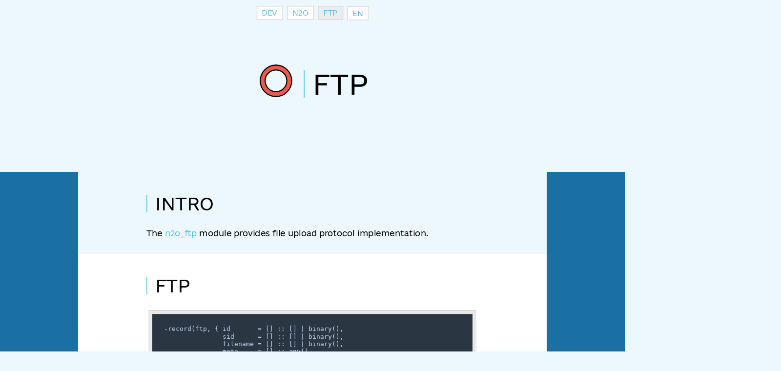

--- FILE ---
content_type: text/html; charset=utf-8
request_url: https://ws.n2o.dev/man/n2o_ftp.htm
body_size: 981
content:
<!DOCTYPE html>
<html>
<head>
<meta charset="utf-8" />
<meta http-equiv="Content-Type" content="text/html; charset=utf-8" />
<meta name="viewport" content="width=device-width, initial-scale=1.0" />
<meta name="description" content="" />
<meta name="author" content="Maxim Sokhatsky" />
<title>FTP</title>
<link rel="stylesheet" href="https://n2o.dev/blank.css?x=15" />
<link rel="stylesheet" href="https://n2o.dev/zima.css?x=15" />
<link rel="shortcut icon" type="image/x-icon" href="../img/favicon.ico" />
<link rel="apple-touch-icon" sizes="180x180" href="../img/apple-touch-icon.png" />
<link rel="icon" type="image/png" sizes="32x32" href="../img/favicon-32x32.png" />
<link rel="icon" type="image/png" sizes="16x16" href="../img/favicon-16x16.png" />
<link rel="manifest" href="../img/site.webmanifest" />
</head>
<body>
<nav>
  <a href="https://n2o.dev">DEV</a>
  <a href="https://ws.n2o.dev">N2O</a>
  <a href="#" style="background:#ededed;">FTP</a>
  <div class="dropdown">
    <a onclick="drop()" class="dropbtn">EN</a>
    <div id="dropdown" class="dropdown-content">
      <a href="https://n2o.dev/ua/deps/n2o/man/n2o_ftp.htm">UA</a>
      <a href="n2o_ftp.htm">EN</a>
    </div>
  </div>
</nav>
<header>
  <a href="../index.html"><img src="https://openmoji.org/data/color/svg/2B55.svg" /></a>
  <h1>FTP</h1>
</header>
<main>
<article>
  <section>
    <h3>INTRO</h3>
    <p>The <a href="https://github.com/synrc/n2o/blob/master/src/protos/n2o_ftp.erl">n2o_ftp</a>
      module provides file upload protocol implementation.</p>
  </section>
  <section>
    <h3>FTP</h3>
    <div>
      <figure>
        <code>
  -record(ftp, { id       = [] :: [] | binary(),
                 sid      = [] :: [] | binary(),
                 filename = [] :: [] | binary(),
                 meta     = [] :: any(),
                 size     = [] :: [] | integer(),
                 offset   = [] :: [] | integer(),
                 block    = [] :: [] | integer(),
                 data     = [] :: [] | binary(),
                 status   = [] :: [] | binary() }).
        </code>
      </figure>
    </div>
  </section>
  <section>
    <p>You may also want to read:
      <b><a href="n2o_heart.htm">n2o_heart</a></b>,
      <a href="mq.js.htm">mq.js</a>,
      <a href="n2o_nitro.htm">n2o_nitro</a>.
    </p>
  </section>
</article>
</main>
<footer>2005—2020 © Synrc Research Center</footer>
<script>function drop(){document.getElementById("dropdown").classList.toggle("show");}</script>
<script defer src="https://static.cloudflareinsights.com/beacon.min.js/vcd15cbe7772f49c399c6a5babf22c1241717689176015" integrity="sha512-ZpsOmlRQV6y907TI0dKBHq9Md29nnaEIPlkf84rnaERnq6zvWvPUqr2ft8M1aS28oN72PdrCzSjY4U6VaAw1EQ==" data-cf-beacon='{"version":"2024.11.0","token":"545aa63fa91e4c498a417fde6e4b8e71","r":1,"server_timing":{"name":{"cfCacheStatus":true,"cfEdge":true,"cfExtPri":true,"cfL4":true,"cfOrigin":true,"cfSpeedBrain":true},"location_startswith":null}}' crossorigin="anonymous"></script>
</body>
</html>


--- FILE ---
content_type: text/css; charset=utf-8
request_url: https://n2o.dev/blank.css?x=15
body_size: 915
content:
// Basic Blank CSS for entire SYNRC space

.dropbtn { cursor: pointer;  }
.dropdown { display: inline-block; color: #5BC2E7;}
.dropdown-content { margin-top: 10px; display: none; margin-left: -5px; padding: 5px; position: absolute; }
.dropdown-content a { display: block; background: white; }
.dropdown > a { padding: 5px 12px }
.show {display:block;}
.dropdownLANG {display:inline-block;}

* { box-sizing: border-box; margin: 0; padding: 0; }
@font-face { src: url('e-Ukraine-Light.woff');
             font-family: 'local'; font-weight: normal; font-style: normal; }

body {
   background-color: white;
   font-family: 'local', sans-serif;
   font-size: 16px;
   min-width: 125%;
   max-height: 100vh;
   transform: scale(0.8);
   transform-origin: 0 0;
}
hr { margin-top: 10px; margin-bottom: 10px; }
h1, h2, h3, h4 { font-weight: normal; border-left: 2px solid #5BC2E7; }

nav { padding: 20px 0 20px 0; display: block; position: fixed; width: 100%; background-color: white;
      display: float; text-align: center; align-items: center; }
nav a:visited { color: #5BC2E7; }
nav a:hover { border-bottom: 2px solid #5BC2E7; }
nav a { font-size: 16px; border: 2px solid #dedede; cursor: pointer; text-decoration: none;
        margin: 5px 5px; padding: 7px 12px; text-align: center; color: #5BC2E7; }

header { padding-top: 80px; padding-bottom: 40px; text-align: center; background-color: white; }
header img { margin-right: 15px; margin-bottom:-25px; width: 100px; }
header h1 { line-height: 1; margin: 40px 0px 40px 0px; padding-left: 20px;
            font-size: 38px; display: inline-block; text-align: left; }

footer { text-align: center; background-color: white; color: black; padding: 20px 0 100px 0; }

aside h3 { font-size: 28px; text-transform: uppercase; color: #5BC2E7; margin: 0px; padding: 20px 0 10px; margin-bottom: 20px;  }
aside div { color: black; }
aside img { width: 20px; vertical-align: middle; }
aside a { text-decoration: none; color: #5BC2E7; }
aside a:visited { color: #5BC2E7; }
aside a:hover { background: rgba(255, 255, 255, 0.3); }

aside { text-align: center; padding: 0 10px 100px; }
aside h3 { margin-left: 0px; border-left: none; }
aside section { margin: auto; max-width: 650px; padding: 20px 0 0 0;
                display: inline-block; vertical-align: top; text-align: left; padding-right: 30px; }

main section { padding: 20px 0px 20px 0; text-align: left; }
main section:nth-of-type(even) { background-color: white; }
main p { max-width: 850px; margin: 20px; line-height: 1.3; }
main a { color: #5BC2E7; text-decoration: none; margin: 0; border-bottom: 1px solid green; }
main a:visited { color: #5BC2E7; border-bottom: 1px solid #5BC2E7; }
main a:hover { background: rgba(71, 144, 256, 0.13); }
main ul { list-style-type: none; max-width: 850px; margin: 20px; }
main b { color: #121212; font-weight: bold; }
main h3 { line-height: 1; font-size: 32px; padding-left: 20px; max-width: 850px; }
main h4 { line-height: 1; font-size: 24px;  padding-left: 20px; max-width: 850px; }

figure { margin: 10px auto; max-width: 100%; text-align: center; }
figcaption { padding: 5px 20px; text-transform: uppercase; font-size: 1rem; text-align: center; }
figcaption > b { text-transform: lowercase }
figure img { max-width: 100%; padding: 0px; }
figure code { font-family: monospace; font-size: 12px; display: block; max-width: 100%;
              overflow-x: auto; padding: 10px; background-color: white;
              white-space: pre; text-align: left; }
figure pre { font-family: monospace; font-size: 12px; overflow-x: auto;  max-width: 100%;
              padding: 0 20px; white-space: pre-wrap; text-align: left;  }

.desk { display: none; }
.heart { color: red; }
li { list-style-position: inside; }

@media(min-width: 550px) {
    nav { padding: 10px 0 10px 0; display: flex; justify-content: center; line-height: 1; }
    nav a { font-size: 18px; min-width: initial; }
    header h1 { font-size: 30px; }
    figure { max-width: 100%; }
    figure code { max-width: 100%; font-size: 12px; }
    figure img { max-width: 100%; border: 0px solid #E8E8E8; }
}

@media(min-width: 768px) {
    body { font-size: 18px; }
    li { list-style-position: inside; }
    header h1 { font-size: 50px; margin: 70px 0 100px; }
    main h3 { font-size: 36px; margin: 40px auto; }
    main h4 { font-size: 24px; margin: 40px auto; }
    main p { margin: 20px auto; }
    main ul { margin: 20px auto; }
    figure { max-width: 70%; }
    figure code { max-width: 100%; font-size: 14px; }
    figure img { max-width: 100%; border: 10px solid #E8E8E8; }
}

@media(min-width: 1280px) {
    .desk { display: inline-block; }
    li { list-style-position: outside; }
    body { font-size: 20px; }
    header a img { margin-bottom: -14px; }
    header h1 { font-size: 70px; margin: 100px 0 150px; }
    main section { max-width: 1200px; margin-left: auto; margin-right: auto; }
    main h3 { font-size: 44px; }
    figure { max-width: 70%; }
    figure code { max-width: 100%; font-size: 16px; }
    figure img { max-width: 100%; border: 10px solid #E8E8E8; }
}



--- FILE ---
content_type: text/css; charset=utf-8
request_url: https://n2o.dev/zima.css?x=15
body_size: -94
content:
// Zima Blue SYNRC Color Scheme CSS Overlay

h2, h3 { color: #5BC2E7; }
nav, body, header { background-color: #ECF8FE; }
main, footer { background-color: #1A70A2; }
footer { color: #5BC2E7; }
nav a { background-color: #fff; color: #5BC2E7; }
nav a:visited { color: #5BC2E7; }
aside { background-color: #1A70A2; }
aside h3 { color: #5BC2E7; }
aside div { color: #F8F8F8; }
aside a, main a, main a:visited { color: #5BC2E7 }
figure code, figure pre { color:#c2d5ed; background-color:#2b3643 }
main b { color: #121212; }

@media(min-width: 550px)  { figure code { border: 10px solid #E8E8E8; } }
@media(min-width: 768px)  { figure code { border: 10px solid #E8E8E8; } }
@media(min-width: 1280px) { figure code { border: 10px solid #E8E8E8; } }

main section {  background-color: #ECF8FE; }
main section:nth-of-type(even) { background-color: white;margin-left: auto; margin-right: auto; max-width: 1200px; }


--- FILE ---
content_type: image/svg+xml
request_url: https://openmoji.org/data/color/svg/2B55.svg
body_size: 171
content:
<svg id="emoji" viewBox="0 0 72 72" xmlns="http://www.w3.org/2000/svg">
  <g id="color">
    <path fill="#EA5A47" stroke="none" d="M35.5661,6.4066c-16.0162,0-29,12.9838-29,29c0,16.0164,12.9838,29,29,29s29-12.9836,29-29 C64.5661,19.3903,51.5823,6.4066,35.5661,6.4066z M35.5661,55.4066c-11.0457,0-20-8.9543-20-20s8.9543-20,20-20s20,8.9543,20,20 S46.6118,55.4066,35.5661,55.4066z"/>
  </g>
  <g id="hair"/>
  <g id="skin"/>
  <g id="skin-shadow"/>
  <g id="line">
    <circle cx="35.7952" cy="35.9372" r="29" fill="none" stroke="#000000" stroke-linecap="round" stroke-linejoin="round" stroke-width="2"/>
    <circle cx="35.7952" cy="35.9372" r="20" fill="none" stroke="#000000" stroke-linecap="round" stroke-linejoin="round" stroke-width="2"/>
  </g>
</svg>
